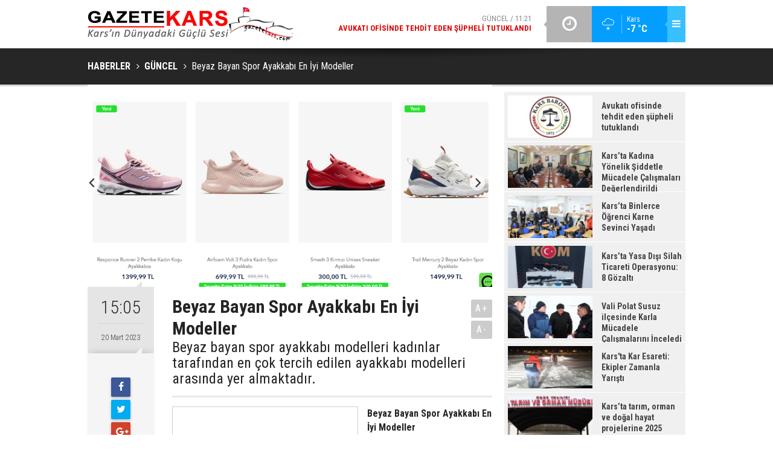

--- FILE ---
content_type: text/html; charset=UTF-8
request_url: https://www.gazetekars.com/beyaz-bayan-spor-ayakkabi-en-iyi-modeller-41299h.htm
body_size: 5854
content:
<!DOCTYPE html>
<html lang="tr" itemscope itemtype="http://schema.org/NewsArticle">
<head>
<base href="https://www.gazetekars.com/" target="_self"/>
<meta http-equiv="Content-Type" content="text/html; charset=UTF-8" />
<meta http-equiv="Content-Language" content="tr" />
<meta name="viewport" content="width=device-width,initial-scale=1,minimum-scale=1,maximum-scale=1,user-scalable=0" />
<link rel="icon" href="/favicon.ico"> 
<meta http-equiv="Refresh" content="600" />
<title>Beyaz Bayan Spor Ayakkabı En İyi Modeller</title>
<meta name="description" content="Beyaz bayan spor ayakkabı modelleri kadınlar tarafından en çok tercih edilen ayakkabı modelleri arasında yer almaktadır." />
<link rel="canonical" href="https://www.gazetekars.com/beyaz-bayan-spor-ayakkabi-en-iyi-modeller-41299h.htm" />
<link rel="amphtml" href="https://www.gazetekars.com/service/amp/beyaz-bayan-spor-ayakkabi-en-iyi-modeller-41299h.htm">
<link rel="alternate" href="https://m.gazetekars.com/beyaz-bayan-spor-ayakkabi-en-iyi-modeller-41299h.htm" media="only screen and (max-width: 640px)" />
<link rel="image_src" type="image/jpeg" href="https://www.gazetekars.com/d/news/43371.jpg" />
<meta name="DC.date.issued" content="2023-03-20T15:06:09+03:00" />
<meta property="og:type" content="article" />
<meta property="og:site_name" content="Gazetekars" />
<meta property="og:url" content="https://www.gazetekars.com/beyaz-bayan-spor-ayakkabi-en-iyi-modeller-41299h.htm" />
<meta property="og:title" content="Beyaz Bayan Spor Ayakkabı En İyi Modeller" />
<meta property="og:description" content="Beyaz bayan spor ayakkabı modelleri kadınlar tarafından en çok tercih edilen ayakkabı modelleri arasında yer almaktadır." />
<meta property="og:image" content="https://www.gazetekars.com/d/news/43371.jpg" />
<meta property="og:image:width" content="880" />
<meta property="og:image:height" content="440" />
<meta name="twitter:card" content="summary_large_image">
<meta name="twitter:image" content="https://www.gazetekars.com/d/news/43371.jpg" />
<meta name="twitter:site" content="@">
<meta name="twitter:url" content="https://www.gazetekars.com/beyaz-bayan-spor-ayakkabi-en-iyi-modeller-41299h.htm">
<meta name="twitter:title" content="Beyaz Bayan Spor Ayakkabı En İyi Modeller" />
<meta name="twitter:description" content="Beyaz bayan spor ayakkabı modelleri kadınlar tarafından en çok tercih edilen ayakkabı modelleri arasında yer almaktadır." />
<meta itemprop="author" content="Gazetekars" />
<meta itemprop="url" content="https://www.gazetekars.com/beyaz-bayan-spor-ayakkabi-en-iyi-modeller-41299h.htm" />
<meta itemprop="thumbnailUrl" content="https://www.gazetekars.com/d/news_t/43371.jpg" />
<meta itemprop="articleSection" content="Güncel" />
<meta itemprop="dateCreated" content="2023-03-20T15:06:09+03:00" />
<meta itemprop="dateModified" content="2023-03-20T15:06:22+03:00" />
<meta itemprop="mainEntityOfPage" content="https://www.gazetekars.com/guncel-haberleri-1hk.htm" />
<meta itemprop="image" content="https://www.gazetekars.com/d/news/43371.jpg" />
<meta itemprop="headline" content="Beyaz Bayan Spor Ayakkabı En İyi Modeller" />
<link href="https://www.gazetekars.com/s/style.css?180523.css" type="text/css" rel="stylesheet" />
<script type="text/javascript">var BURL="https://www.gazetekars.com/"; var SURL="https://www.gazetekars.com/s/"; var DURL="https://www.gazetekars.com/d/";</script>
<script type="text/javascript" src="https://www.gazetekars.com/s/function.js?180523.js"></script>
<!-- Google tag (gtag.js) -->
<script async src="https://www.googletagmanager.com/gtag/js?id=G-HGCX8TE4TZ"></script>
<script>
  window.dataLayer = window.dataLayer || [];
  function gtag(){dataLayer.push(arguments);}
  gtag('js', new Date());

  gtag('config', 'G-HGCX8TE4TZ');
</script>
<!--[if lt IE 9]>
<script src="https://oss.maxcdn.com/html5shiv/3.7.2/html5shiv.min.js"></script>
<script src="https://oss.maxcdn.com/respond/1.4.2/respond.min.js"></script>
<![endif]-->
</head>
<body class="body-main boxed">
<!-- Google tag (gtag.js) -->
<script async src="https://www.googletagmanager.com/gtag/js?id=G-HGCX8TE4TZ"></script>
<script>
  window.dataLayer = window.dataLayer || [];
  function gtag(){dataLayer.push(arguments);}
  gtag('js', new Date());

  gtag('config', 'G-HGCX8TE4TZ');
</script><div class="CM_pageskin left visible-lg visible-md fixed"><script src="https://ads.sepetteknoloji.com/sepetteknoloji-ads.min.js"></script></div><div class="CM_pageskin right visible-lg visible-md fixed"><script src="https://ads.sepetteknoloji.com/sepetteknoloji-ads.min.js"></script></div><header class="base-header"><div class="container"><a class="logo" href="https://www.gazetekars.com/" rel="home"><img class="img-responsive" src="https://www.gazetekars.com/s/i/logo.png" alt="Gazetekars" width="340" height="60" /></a><div class="menu-toggle pull-right" id="menu_toggle" title="Menu"><i class="icon-menu"></i></div><div class="weather-info pull-right hidden-xs hidden-sm"><a href="https://www.gazetekars.com/weather_report.php" title="Hava durumu"><span class="icon icon-accu-19"></span><span class="city wrapword">Kars<span>-7 °C</span></span></a></div><div class="last-min pull-right"><ul class="owl-carousel"><li><a href="https://www.gazetekars.com/avukati-ofisinde-tehdit-eden-supheli-tutuklandi-49393h.htm" lang="tr">Güncel / 11:21<span class="t">Avukatı ofisinde tehdit eden şüpheli tutuklandı</span></a></li><li><a href="https://www.gazetekars.com/karsta-kadina-yonelik-siddetle-mucadele-calismalari-degerlendirildi-49392h.htm" lang="tr">Güncel / 11:20<span class="t">Kars’ta Kadına Yönelik Şiddetle Mücadele Çalışmaları Değerlendirildi</span></a></li><li><a href="https://www.gazetekars.com/karsta-binlerce-ogrenci-karne-sevinci-yasadi-49391h.htm" lang="tr">Güncel / 11:18<span class="t">Kars’ta Binlerce Öğrenci Karne Sevinci Yaşadı</span></a></li><li><a href="https://www.gazetekars.com/karsta-yasa-disi-silah-ticareti-operasyonu-8-gozalti-49390h.htm" lang="tr">Güncel / 11:18<span class="t">Kars’ta Yasa Dışı Silah Ticareti Operasyonu: 8 Gözaltı</span></a></li><li><a href="https://www.gazetekars.com/vali-polat-susuz-ilcesinde-karla-mucadele-calismalarini-inceledi-49389h.htm" lang="tr">Güncel / 10:22<span class="t">Vali Polat Susuz ilçesinde Karla Mücadele Çalışmalarını İnceledi</span></a></li><li><a href="https://www.gazetekars.com/karsta-kar-esareti-ekipler-zamanla-yaristi-49388h.htm" lang="tr">Güncel / 10:21<span class="t">Kars'ta Kar Esareti: Ekipler Zamanla Yarıştı</span></a></li><li><a href="https://www.gazetekars.com/karsta-tarim-orman-ve-dogal-hayat-projelerine-2025-yilinda-buyuk-yatirim-49387h.htm" lang="tr">Güncel / 10:21<span class="t">Kars’ta tarım, orman ve doğal hayat projelerine 2025 yılında büyük yatırım</span></a></li><li><a href="https://www.gazetekars.com/kars-emniyetinden-minik-ogrencilere-guvenlik-egitimi-49386h.htm" lang="tr">Güncel / 10:20<span class="t">Kars Emniyetinden Minik Öğrencilere Güvenlik Eğitimi</span></a></li><li><a href="https://www.gazetekars.com/kars-36-spor-kulubune-destek-gecesi-duzenleniyor-49385h.htm" lang="tr">Güncel / 10:19<span class="t">Kars 36 Spor Kulübü’ne Destek Gecesi Düzenleniyor</span></a></li><li><a href="https://www.gazetekars.com/kars-emniyetinden-anlamli-kan-bagisi-kampanyasi-49384h.htm" lang="tr">Güncel / 10:19<span class="t">Kars Emniyetinden Anlamlı Kan Bağışı Kampanyası</span></a></li></ul><div class="icon"><i class="icon-clock"></i></div></div><div id="menu"><ul class="topics clearfix"><li><span>Kategoriler</span><ul><li><a href="https://www.gazetekars.com/ekonomi-haberleri-2hk.htm" target="_self">Ekonomi</a></li><li><a href="https://www.gazetekars.com/guncel-haberleri-1hk.htm" target="_self">Güncel</a></li><li><a href="https://www.gazetekars.com/siyaset-haberleri-17hk.htm" target="_self">Siyaset</a></li><li><a href="https://www.gazetekars.com/spor-haberleri-7hk.htm" target="_self">Spor</a></li><li><a href="https://www.gazetekars.com/turizm-haberleri-5hk.htm" target="_self">Turizm</a></li></ul></li><li><span>Foto Galeri</span><ul><li><a href="https://www.gazetekars.com/kars-4gk.htm">Kars</a></li></ul></li><li><span>Web TV</span><ul></ul></li><li><span>Diğer</span><ul><li><a href="https://www.gazetekars.com/yazarlar.htm">Yazarlar</a></li><li><a href="https://www.gazetekars.com/mansetler.htm">Manşetler</a></li><li><a href="https://www.gazetekars.com/gunun-haberleri.htm">Günün Haberleri</a></li><li><a href="https://www.gazetekars.com/gazete.htm">Gazete Manşetleri</a></li><li><a href="https://www.gazetekars.com/weather_report.php">Hava Durumu</a></li><li><a href="https://www.gazetekars.com/prayer.php">Namaz Vakitleri</a></li><li><a href="https://www.gazetekars.com/sitene-ekle.htm">Sitene Ekle</a></li><li><a href="https://www.gazetekars.com/contact.php">İletişim</a></li><li><a href="https://www.gazetekars.com/identity.php">Künye</a></li></ul></li></ul></div></div></header><main role="main"><div class="page-title"><div class="container"><ol itemscope itemtype="http://schema.org/BreadcrumbList">
<li itemscope itemtype="http://schema.org/ListItem" itemprop="itemListElement"><a itemprop="item" href="https://www.gazetekars.com/"><h1 itemprop="name">HABERLER</h1></a></li>
<li itemscope itemtype="http://schema.org/ListItem" itemprop="itemListElement"><a itemprop="item" href="https://www.gazetekars.com/guncel-haberleri-1hk.htm"><h2 itemprop="name">GÜNCEL</h2></a></li>
<li itemscope itemtype="http://schema.org/ListItem" itemprop="itemListElement"><span itemprop="name">Beyaz Bayan Spor Ayakkabı En İyi Modeller</span></li></ol></div></div><div class="page-inner"><div class="container clearfix"><div class="page-content"><div data-order="1" data-id="41299" data-title="Beyaz Bayan Spor Ayakkabı En İyi Modeller" data-url="https://www.gazetekars.com/beyaz-bayan-spor-ayakkabi-en-iyi-modeller-41299h.htm"><div class="imgc image"><img src="https://www.gazetekars.com/d/news/43371.jpg" alt="Beyaz Bayan Spor Ayakkabı En İyi Modeller" /></div><aside class="article-side clearfix"><div class="content-date" itemprop="datePublished" content="2023-03-20T15:05:00+03:00"><span class="p1">15:05</span><span class="p2">20 Mart 2023</span></div><div class="content-tools bookmark-block" data-type="1"><a class="icon-mail-alt" rel="nofollow" href="javascript:void(0)" onclick="return openPopUp_520x390('https://www.gazetekars.com/send_to_friend.php?type=1&amp;id=41299');" title="Arkadaşına Gönder"></a><a class="icon-print" rel="nofollow" href="javascript:void(0)" onclick="return openPopUp_670x500('https://www.gazetekars.com/print.php?type=1&amp;id=41299')" title="Yazdır"></a><span class="icon-comment" onclick="$.scrollTo('#comment_form_41299', 600);" title="Yorum Yap"></span></div></aside><article class="news-detail clearfix"><div class="content-heading"><h1 class="content-title" itemprop="name">Beyaz Bayan Spor Ayakkabı En İyi Modeller</h1><h2 class="content-description" itemprop="description"><summary>Beyaz bayan spor ayakkabı modelleri kadınlar tarafından en çok tercih edilen ayakkabı modelleri arasında yer almaktadır.</summary></h2><div class="text-size"><span onclick="changeFontSize('.text-content', 'u');" title="Yazıyı büyüt">A+</span><span onclick="changeFontSize('.text-content', 'd');" title="Yazıyı küçült">A-</span></div></div><div class="advert"><div class="holder"><script src="https://ads.sepetteknoloji.com/sepetteknoloji-ads.min.js"></script></div></div><div itemprop="articleBody" class="text-content"><p><strong>Beyaz Bayan Spor Ayakkabı En İyi Modeller</strong></p><p><a href="https://www.lescon.com.tr/bayan-spor-ayakkabi/" rel="dofollow" target="_blank"><strong>Beyaz bayan spor ayakkabı</strong></a> modelleri kadınlar tarafından en çok tercih edilen ayakkabı modelleri arasında yer almaktadır. Her zevke uygun olan farklı tasarımlar da hazırlanmış bir çok beyaz bayan spor ayakkabısı bulunmaktadır. Bu ayakkabılar özellikle son zamanlarda dört mevsim kullanılan oldukça şık ayakkabı tasarımları arasında yer almaktadır.</p><p>Beyaz renkte spor ayakkabılar hem kot pantolonlar hem etekler hem de elbiseler ile birlikte kullanılmaktadır. Her zevke uygun olarak tasarlanmış olan bu ayakkabılar özellikle yaz aylarında kot pantolon bir tişörtler ile kombin yapıldığı nda oldukça spor ve şık bir kombin oluşturur. Sizlerde kendi tarzınıza uygun olarak bu ayakkabı çeşitlerini tercih edebilir ve günlük hayatınızda iş hayatınızda ya da okul hayatınızda rahatlıkla kullanabilirsiniz. Yine yürüyüşe giderken spor yaparken rahatlıkla tercih edebileceğiniz ayakkabı çeşitleri arasında yer almaktadır.</p><p><strong>Beyaz Bayan Spor Ayakkabı</strong></p><p><strong>Beyaz bayan spor ayakkabı</strong> modelleri kadınların tarzına uygun olarak tasarlanmış ve satışa sunulmuştur. Sizler de bu ürünleri <a href="https://www.lescon.com.tr/bayan-spor-ayakkabi/" rel="dofollow" target="_blank">https://www.lescon.com.tr/bayan-spor-ayakkabi/</a> sitesi üzerinden satın alabilirsiniz</p></div></article><div class="middle_sub_page_title"><span>Önceki ve Sonraki Haberler</span></div><div class="news-other-nav clearfix"><a class="prev" href="https://www.gazetekars.com/komisyon-baskani-prof-dr-kilic-hizmetlerin-devami-icin-basvurusunu-yapti-41298h.htm" rel="prev"><i class="icon-angle-left"></i><img class="img-responsive" src="https://www.gazetekars.com/d/news/43370.jpg" alt="" /><span class="t">Komisyon Başkanı Prof. Dr. Kılıç, hizmetlerin devamı için başvurusunu yaptı</span></a><a class="next" href="https://www.gazetekars.com/bilim-ve-laboratuvar-nedir-41300h.htm" rel="next"><i class="icon-angle-right"></i><img class="img-responsive" src="https://www.gazetekars.com/d/news/43372.jpg" alt="" /><span class="t">Bilim ve Laboratuvar Nedir?</span></a></div><section class="comment-block"><h1 class="caption"><span>HABERE</span> YORUM KAT</h1><div class="comment_add clearfix"><form method="post" id="comment_form_41299" onsubmit="return addComment(this, 1, 41299);"><textarea name="comment_content" class="comment_content" rows="6" placeholder="YORUMUNUZ" maxlength="500"></textarea><input type="hidden" name="reply" value="0" /><span class="reply_to"></span><input type="text" name="member_name" class="member_name" placeholder="AD-SOYAD" /><input type="submit" name="comment_submit" class="comment_submit" value="YORUMLA" /></form><div class="info"><b>UYARI:</b> Küfür, hakaret, rencide edici cümleler veya imalar, inançlara saldırı içeren, imla kuralları ile yazılmamış,<br /> Türkçe karakter kullanılmayan ve büyük harflerle yazılmış yorumlar onaylanmamaktadır.</div></div></section><div id="fb-comments-41299" class="fb-comments" data-href="https://www.gazetekars.com/beyaz-bayan-spor-ayakkabi-en-iyi-modeller-41299h.htm" data-width="100%" data-numposts="5" data-colorscheme="light"></div></div></div><aside class="base-side clearfix"><div class="banner banner-side"><script src="https://ads.sepetteknoloji.com/sepetteknoloji-ads.min.js"></script></div><div class="headline-side"><ul class="row ms-row-fit"><li class="col-xs-12 col-ms-6 col-sm-6 col-md-12"><a href="https://www.gazetekars.com/avukati-ofisinde-tehdit-eden-supheli-tutuklandi-49393h.htm"><span class="i imgc"><img src="https://www.gazetekars.com/d/news_t/52387.jpg" alt="Avukatı ofisinde tehdit eden şüpheli tutuklandı" width="140" height="70" /></span><span class="t">Avukatı ofisinde tehdit eden şüpheli tutuklandı</span></a></li><li class="col-xs-12 col-ms-6 col-sm-6 col-md-12"><a href="https://www.gazetekars.com/karsta-kadina-yonelik-siddetle-mucadele-calismalari-degerlendirildi-49392h.htm"><span class="i imgc"><img src="https://www.gazetekars.com/d/news_t/52386.jpg" alt="Kars’ta Kadına Yönelik Şiddetle Mücadele Çalışmaları Değerlendirildi" width="140" height="70" /></span><span class="t">Kars’ta Kadına Yönelik Şiddetle Mücadele Çalışmaları Değerlendirildi</span></a></li><li class="col-xs-12 col-ms-6 col-sm-6 col-md-12"><a href="https://www.gazetekars.com/karsta-binlerce-ogrenci-karne-sevinci-yasadi-49391h.htm"><span class="i imgc"><img src="https://www.gazetekars.com/d/news_t/52385.jpg" alt="Kars’ta Binlerce Öğrenci Karne Sevinci Yaşadı" width="140" height="70" /></span><span class="t">Kars’ta Binlerce Öğrenci Karne Sevinci Yaşadı</span></a></li><li class="col-xs-12 col-ms-6 col-sm-6 col-md-12"><a href="https://www.gazetekars.com/karsta-yasa-disi-silah-ticareti-operasyonu-8-gozalti-49390h.htm"><span class="i imgc"><img src="https://www.gazetekars.com/d/news_t/52384.jpg" alt="Kars’ta Yasa Dışı Silah Ticareti Operasyonu: 8 Gözaltı" width="140" height="70" /></span><span class="t">Kars’ta Yasa Dışı Silah Ticareti Operasyonu: 8 Gözaltı</span></a></li><li class="col-xs-12 col-ms-6 col-sm-6 col-md-12"><a href="https://www.gazetekars.com/vali-polat-susuz-ilcesinde-karla-mucadele-calismalarini-inceledi-49389h.htm"><span class="i imgc"><img src="https://www.gazetekars.com/d/news_t/52383.jpg" alt="Vali Polat Susuz ilçesinde Karla Mücadele Çalışmalarını İnceledi" width="140" height="70" /></span><span class="t">Vali Polat Susuz ilçesinde Karla Mücadele Çalışmalarını İnceledi</span></a></li><li class="col-xs-12 col-ms-6 col-sm-6 col-md-12"><a href="https://www.gazetekars.com/karsta-kar-esareti-ekipler-zamanla-yaristi-49388h.htm"><span class="i imgc"><img src="https://www.gazetekars.com/d/news_t/52382.jpg" alt="Kars&#039;ta Kar Esareti: Ekipler Zamanla Yarıştı" width="140" height="70" /></span><span class="t">Kars'ta Kar Esareti: Ekipler Zamanla Yarıştı</span></a></li><li class="col-xs-12 col-ms-6 col-sm-6 col-md-12"><a href="https://www.gazetekars.com/karsta-tarim-orman-ve-dogal-hayat-projelerine-2025-yilinda-buyuk-yatirim-49387h.htm"><span class="i imgc"><img src="https://www.gazetekars.com/d/news_t/52381.jpg" alt="Kars’ta tarım, orman ve doğal hayat projelerine 2025 yılında büyük yatırım" width="140" height="70" /></span><span class="t">Kars’ta tarım, orman ve doğal hayat projelerine 2025 yılında büyük yatırım</span></a></li><li class="col-xs-12 col-ms-6 col-sm-6 col-md-12"><a href="https://www.gazetekars.com/kars-emniyetinden-minik-ogrencilere-guvenlik-egitimi-49386h.htm"><span class="i imgc"><img src="https://www.gazetekars.com/d/news_t/52380.jpg" alt="Kars Emniyetinden Minik Öğrencilere Güvenlik Eğitimi" width="140" height="70" /></span><span class="t">Kars Emniyetinden Minik Öğrencilere Güvenlik Eğitimi</span></a></li></ul></div><div class="side-content news-side-list"><div class="side-caption-2"><span>Bu Kategorideki Diğer Haberler</span></div><div class="row ms-row-fit"><a class="col-xs-12 col-ms-6 col-sm-6 col-md-12" href="avukati-ofisinde-tehdit-eden-supheli-tutuklandi-49393h.htm"><img class="img-responsive" src="https://www.gazetekars.com/d/news/52387.jpg" alt="Avukatı ofisinde tehdit eden şüpheli tutuklandı" /><span class="t">Avukatı ofisinde tehdit eden şüpheli tutuklandı</span></a><a class="col-xs-12 col-ms-6 col-sm-6 col-md-12" href="karsta-kadina-yonelik-siddetle-mucadele-calismalari-degerlendirildi-49392h.htm"><img class="img-responsive" src="https://www.gazetekars.com/d/news/52386.jpg" alt="Kars’ta Kadına Yönelik Şiddetle Mücadele Çalışmaları Değerlendirildi" /><span class="t">Kars’ta Kadına Yönelik Şiddetle Mücadele Çalışmaları Değerlendirildi</span></a><a class="col-xs-12 col-ms-6 col-sm-6 col-md-12" href="karsta-binlerce-ogrenci-karne-sevinci-yasadi-49391h.htm"><img class="img-responsive" src="https://www.gazetekars.com/d/news/52385.jpg" alt="Kars’ta Binlerce Öğrenci Karne Sevinci Yaşadı" /><span class="t">Kars’ta Binlerce Öğrenci Karne Sevinci Yaşadı</span></a><a class="col-xs-12 col-ms-6 col-sm-6 col-md-12" href="karsta-yasa-disi-silah-ticareti-operasyonu-8-gozalti-49390h.htm"><img class="img-responsive" src="https://www.gazetekars.com/d/news/52384.jpg" alt="Kars’ta Yasa Dışı Silah Ticareti Operasyonu: 8 Gözaltı" /><span class="t">Kars’ta Yasa Dışı Silah Ticareti Operasyonu: 8 Gözaltı</span></a><a class="col-xs-12 col-ms-6 col-sm-6 col-md-12" href="vali-polat-susuz-ilcesinde-karla-mucadele-calismalarini-inceledi-49389h.htm"><img class="img-responsive" src="https://www.gazetekars.com/d/news/52383.jpg" alt="Vali Polat Susuz ilçesinde Karla Mücadele Çalışmalarını İnceledi" /><span class="t">Vali Polat Susuz ilçesinde Karla Mücadele Çalışmalarını İnceledi</span></a></div></div></aside></div></div></main><footer class="base-footer"><div class="container"><div class="nav-social"><a href="https://www.facebook.com" rel="nofollow" target="_blank" title="Facebook ile takip et"><i class="icon-facebook"></i></a><a href="https://www.gazetekars.com/rss/" target="_blank" title="RSS, News Feed, Haber Beslemesi"><i class="icon-rss"></i></a><a href="https://www.gazetekars.com/search_result.php" title="Site içi arama"><i class="icon-search"></i></a></div><ul class="nav-footer"><li class="parent"><a href="https://www.gazetekars.com/./" target="_self">Ana Sayfa</a></li><li class="parent"><a href="https://www.gazetekars.com/identity.php" target="_self">Künye</a></li><li class="parent"><a href="https://www.gazetekars.com/contact.php" target="_self">İletişim</a></li><li class="parent"><a href="https://www.gazetekars.com/sitene-ekle.htm" target="_self">Sitene Ekle</a></li><li class="parent"><a href="https://www.gazetekars.com/rss/" target="_self">RSS</a></li><li class="parent"><a href="https://www.gazetekars.com/huryurt-hakkinda-6s.htm" target="_self">Hüryurt Hakkında</a></li></ul><a class="logo" href="https://www.gazetekars.com/" rel="home"><img class="img-responsive" src="https://www.gazetekars.com/s/i/logo-2.png" alt="Gazetekars" width="200" height="123" /></a><div class="info">Tüm Hakları Saklıdır &copy; 2010<br><h1>gazetekars.com</h1>Hüryurt gazetesinin resmi internet sayfası.<br>(0474) 212 63 04<br>
(0474) 223 13 68<br> (0533) 512 89 59 <br> </div><div class="back-to-top"><i class="icon-up-open"></i></div><div class="nav-ql"><ul class="clearfix"></ul></div><div class="footer-news"><h2><a href="https://www.gazetekars.com/gunun-haberleri.htm">Günün Öne Çıkan Haberleri</a></h2><ul class="clearfix"><li><a class="icon-angle-right" href="https://www.gazetekars.com/avukati-ofisinde-tehdit-eden-supheli-tutuklandi-49393h.htm">Avukatı ofisinde tehdit eden şüpheli tutuklandı</a></li><li><a class="icon-angle-right" href="https://www.gazetekars.com/karsta-yasa-disi-silah-ticareti-operasyonu-8-gozalti-49390h.htm">Kars’ta Yasa Dışı Silah Ticareti Operasyonu: 8 Gözaltı</a></li><li><a class="icon-angle-right" href="https://www.gazetekars.com/karsta-binlerce-ogrenci-karne-sevinci-yasadi-49391h.htm">Kars’ta Binlerce Öğrenci Karne Sevinci Yaşadı</a></li><li><a class="icon-angle-right" href="https://www.gazetekars.com/karsta-kadina-yonelik-siddetle-mucadele-calismalari-degerlendirildi-49392h.htm">Kars’ta Kadına Yönelik Şiddetle Mücadele Çalışmaları Değerlendirildi</a></li><li><a class="icon-angle-right" href="https://www.gazetekars.com/kars-36-spor-kulubune-destek-gecesi-duzenleniyor-49385h.htm">Kars 36 Spor Kulübü’ne Destek Gecesi Düzenleniyor</a></li><li><a class="icon-angle-right" href="https://www.gazetekars.com/karsta-tarim-orman-ve-dogal-hayat-projelerine-2025-yilinda-buyuk-yatirim-49387h.htm">Kars’ta tarım, orman ve doğal hayat projelerine 2025 yılında büyük yatırım</a></li><li><a class="icon-angle-right" href="https://www.gazetekars.com/vali-polat-susuz-ilcesinde-karla-mucadele-calismalarini-inceledi-49389h.htm">Vali Polat Susuz ilçesinde Karla Mücadele Çalışmalarını İnceledi</a></li><li><a class="icon-angle-right" href="https://www.gazetekars.com/karsta-kar-esareti-ekipler-zamanla-yaristi-49388h.htm">Kars'ta Kar Esareti: Ekipler Zamanla Yarıştı</a></li><li><a class="icon-angle-right" href="https://www.gazetekars.com/kars-emniyetinden-minik-ogrencilere-guvenlik-egitimi-49386h.htm">Kars Emniyetinden Minik Öğrencilere Güvenlik Eğitimi</a></li><li><a class="icon-angle-right" href="https://www.gazetekars.com/kars-emniyetinden-anlamli-kan-bagisi-kampanyasi-49384h.htm">Kars Emniyetinden Anlamlı Kan Bağışı Kampanyası</a></li><li><a class="icon-angle-right" href="https://www.gazetekars.com/karsta-saman-yuklu-kamyonette-gocmen-kacakciligi-1-tutuklama-49381h.htm">Kars’ta Saman Yüklü Kamyonette Göçmen Kaçakçılığı: 1 Tutuklama</a></li><li><a class="icon-angle-right" href="https://www.gazetekars.com/baskan-odulden-il-saglik-mudurlugune-ziyaret-49382h.htm">Başkan Ödül’den İl Sağlık Müdürlüğü’ne Ziyaret</a></li><li><a class="icon-angle-right" href="https://www.gazetekars.com/kars-susuzbogatepegole-yolu-tir-trafigine-kapatildi-49379h.htm">Kars Susuz–Boğatepe–Göle Yolu Tır Trafiğine Kapatıldı</a></li><li><a class="icon-angle-right" href="https://www.gazetekars.com/baskan-prof-dr-otuken-senger-basin-mensuplariyla-bulustu-49380h.htm">Başkan Prof. Dr.Ötüken Senger, basın mensuplarıyla buluştu</a></li><li><a class="icon-angle-right" href="https://www.gazetekars.com/uzm-dr-arif-ekerkarbonmonoksit-zehirlenmesine-karsi-hayati-uyari-49378h.htm">Uzm. Dr. Arif Eker,Karbonmonoksit Zehirlenmesine Karşı Hayati Uyarı</a></li></ul></div><div class="cm-sign"><a href="http://www.cmbilisim.com/haber-portali-20s.htm" target="_blank" title="CMNews Haber Portalı Scripti">Haber Scripti</a><i class="icon-cm" title="CM Bilişim Teknolojileri"></i></div></div></footer><!-- 0.0056021213531494 --><script defer src="https://static.cloudflareinsights.com/beacon.min.js/vcd15cbe7772f49c399c6a5babf22c1241717689176015" integrity="sha512-ZpsOmlRQV6y907TI0dKBHq9Md29nnaEIPlkf84rnaERnq6zvWvPUqr2ft8M1aS28oN72PdrCzSjY4U6VaAw1EQ==" data-cf-beacon='{"version":"2024.11.0","token":"51b73d7387814d729b85298919867a23","r":1,"server_timing":{"name":{"cfCacheStatus":true,"cfEdge":true,"cfExtPri":true,"cfL4":true,"cfOrigin":true,"cfSpeedBrain":true},"location_startswith":null}}' crossorigin="anonymous"></script>
</body></html>